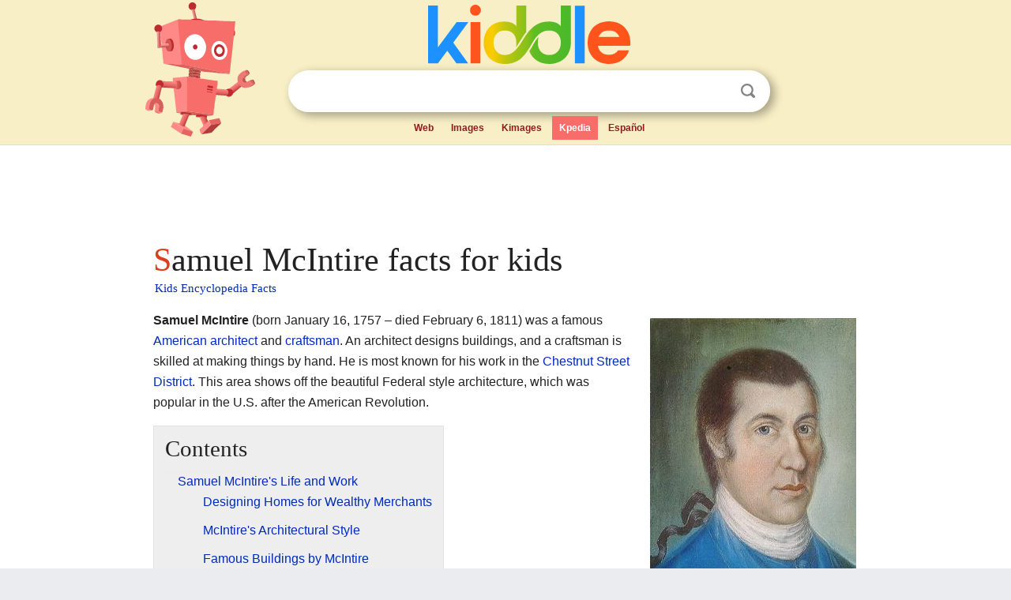

--- FILE ---
content_type: text/html; charset=utf-8
request_url: https://kids.kiddle.co/Samuel_McIntire
body_size: 6335
content:
<!DOCTYPE html>
<html class="client-nojs" lang="en" dir="ltr">
<head>
<meta name="viewport" content="width=device-width, initial-scale=1.0">
<meta charset="utf-8"/>
<meta name="description" content="Samuel McIntire facts for kids">
<meta name="og:title" content="Samuel McIntire facts for kids">
<meta name="og:description" content="Samuel McIntire facts for kids">
<meta name="thumbnail" content="https://kids.kiddle.co/images/2/27/Samuel_McIntire.jpg" />
<meta property="og:image" content="https://kids.kiddle.co/images/2/27/Samuel_McIntire.jpg" />
<link rel="shortcut icon" href="/images/wk/favicon-16x16.png">
<link rel="icon" type="image/png" href="/images/wk/favicon-16x16.png" sizes="16x16">
<link rel="apple-touch-icon" sizes="180x180" href="/images/wk/icon-kiddle.png">
<title>Samuel McIntire Facts for Kids</title>
<link rel="stylesheet" href="/load.php?debug=false&amp;lang=en&amp;modules=mediawiki.page.gallery.styles%7Cskins.minerva.base.reset%2Cstyles%7Cskins.minerva.content.styles%7Cskins.minerva.footerV2.styles%7Cskins.minerva.tablet.styles&amp;only=styles&amp;skin=minerva"/>
<meta name="ResourceLoaderDynamicStyles" content=""/>
<meta name="viewport" content="initial-scale=1.0, user-scalable=yes, minimum-scale=0.25, maximum-scale=5.0, width=device-width"/>
<link rel="canonical" href="https://kids.kiddle.co/Samuel_McIntire"/>
<meta property="og:url" content="https://kids.kiddle.co/Samuel_McIntire">
<style> .pre-content h1 {display: block;} .pre-content h1::first-letter {color: #dd3f1e;}  </style>
</head>
<body class="mediawiki ltr sitedir-ltr mw-hide-empty-elt stable skin-minerva action-view feature-footer-v2">

<div id="mw-mf-viewport">
	
	<div id="mw-mf-page-center">
		<div class="header-container" style="background-color: #f8efc6;">
			<div class="header">
<div>

<table style="
    width: 100%;
"><tbody><tr>

<td id="robotcell"><a href="https://www.kiddle.co"><img src="/images/wk/kids-robot.svg" height="170" width="139" alt="kids encyclopedia robot" style="
    height: 170px;
    width: 139px;
    margin-left: 5px;
    margin-right: -10px;
"></a></td>

<td>

  <div class="search_form">
      <form action="https://www.kiddle.co/c.php" id="cse-search-box" method="GET">

<a href="https://www.kiddle.co"><div class="logo-top" style="text-align: center;"><img src="/images/wk/kids_search_engine.svg" border="0" height="75" width="256" alt="Kids search engine"></div></a>

        <table><tbody><tr>

            
          <td id="search_container" class="active">  
            <table>
              <tbody><tr>
              
                <td class="search_field_clear">
                  <input type="text" name="q" id="q"  size="35" spellcheck="false"  autocapitalize="off" autocomplete="off" onfocus="if (this.value == '') { document.getElementById('search_form_input_clear_one').className = 'search_form_input_clear_closed' }
                  			if (this.value != '') { document.getElementById('search_container').className = 'active'; } " onblur="document.getElementById('search_container').className = ''; " onkeydown="document.getElementById('search_form_input_clear_one').className = 'search_form_input_clear_opened';
                  			document.getElementById('search_container').className = 'active';" onkeyup="if (this.value == '') { document.getElementById('search_form_input_clear_one').className = 'search_form_input_clear_closed'
                  	document.getElementById('search_form_input_clear_one').className = 'search_form_input_clear_closed';
                    document.getElementById('search_container').className = 'active'; };">
                </td>
                
                <td class="search_form_input_clear">
                  <button id="search_form_input_clear_one" class="search_form_input_clear_opened" type="button" value="X" onclick="document.getElementById('q').value=''; document.getElementById('q').focus();">Clear</button>
                </td>
                
                <td class="search_button">
                  <button type="submit" value="Search" class="submit s_btn">Search</button>
                </td>              
              
              </tr>
            </tbody></table>  
          </td>
        </tr>
<tr>
<td>

<div class="top_menu" style="text-align: center;">
  <ul>
<li><a href="https://www.kiddle.co">Web</a></li> <li><a href="https://www.kiddle.co/images.php">Images</a></li>  <li><a href="https://www.kiddle.co/kimages.php">Kimages</a></li> <li class="active"><a href="https://kids.kiddle.co">Kpedia</a></li>  <li><a href="https://es.kiddle.co">Español</a></li>
  </ul>
</div>

</td>
</tr>
</tbody></table>
      </form>

      <script type="text/javascript">
          var clearbut = document.getElementById('search_form_input_clear_one');
          var searchfield = document.getElementById('q');
		  var submitbtn = document.getElementById('s_btn');
		  var srcx = document.getElementById('search_container');
		  
          if (searchfield.value != '') { clearbut.className = 'search_form_input_clear_opened'; srcx.className = 'active'; }
		  else if (searchfield.value === '') { clearbut.className = 'search_form_input_clear_closed'; srcx.className = ''; }
      </script>
  </div>
</td>
</tr>
</tbody></table>
</div>
</div>
</div>
		<div id="content" class="mw-body">
			<div class="post-content" style="margin-bottom: -20px;">
<script async src="https://pagead2.googlesyndication.com/pagead/js/adsbygoogle.js?client=ca-pub-2806779683782082"
     crossorigin="anonymous"></script>
<ins class="adsbygoogle" 
     style="display:inline-block;min-width:320px;max-width:890px;width:100%;height:110px"
     data-ad-client="ca-pub-2806779683782082"
     data-ad-slot="2481938001"></ins>
<script>
     (adsbygoogle = window.adsbygoogle || []).push({}); 
</script>

</div><div class="pre-content heading-holder"><h1 id="section_0">Samuel McIntire facts for kids</h1>  <div style="display: block; font-family: 'Linux Libertine','Georgia','Times',serif; font-size: 15px; line-height: 1.3; margin-top: -7px; padding-left: 2px;"><a href="/">Kids Encyclopedia Facts</a></div></div><div id="bodyContent" class="content"><div id="mw-content-text" lang="en" dir="ltr" class="mw-content-ltr"><div class="thumb tright">
<div class="thumbinner" style="width:263px;"><a href="/Image:Samuel_McIntire.jpg" class="image"><img alt="Samuel McIntire" src="/images/2/27/Samuel_McIntire.jpg" width="261" height="417" class="thumbimage"></a>
<div class="thumbcaption">
<div class="magnify"><a href="/Image:Samuel_McIntire.jpg" class="internal" title="Enlarge"></a></div>
<i>Samuel McIntire</i>, around 1786. This painting is thought to be by Benjamin Blyth.</div>
</div>
</div>
<p><b>Samuel McIntire</b> (born January 16, 1757 – died February 6, 1811) was a famous <a href="/United_States" title="United States">American</a> <a href="/Architect" title="Architect">architect</a> and <a href="/Artisan" title="Artisan">craftsman</a>. An architect designs buildings, and a craftsman is skilled at making things by hand. He is most known for his work in the <a href="/Chestnut_Street_District" title="Chestnut Street District">Chestnut Street District</a>. This area shows off the beautiful Federal style architecture, which was popular in the U.S. after the American Revolution.</p>
<p></p>
<div id="toc" class="toc">
<div id="toctitle">
<h2>Contents</h2>
</div>
<ul>
<li class="toclevel-1 tocsection-1"><a href="#Samuel_McIntire.27s_Life_and_Work"><span class="toctext">Samuel McIntire's Life and Work</span></a>
<ul>
<li class="toclevel-2 tocsection-2"><a href="#Designing_Homes_for_Wealthy_Merchants"><span class="toctext">Designing Homes for Wealthy Merchants</span></a></li>
<li class="toclevel-2 tocsection-3"><a href="#McIntire.27s_Architectural_Style"><span class="toctext">McIntire's Architectural Style</span></a></li>
<li class="toclevel-2 tocsection-4"><a href="#Famous_Buildings_by_McIntire"><span class="toctext">Famous Buildings by McIntire</span></a></li>
<li class="toclevel-2 tocsection-5"><a href="#McIntire.27s_Craftsmanship_and_Art"><span class="toctext">McIntire's Craftsmanship and Art</span></a></li>
</ul>
</li>
<li class="toclevel-1 tocsection-6"><a href="#Samuel_McIntire_Historic_District"><span class="toctext">Samuel McIntire Historic District</span></a>
<ul>
<li class="toclevel-2 tocsection-7"><a href="#Important_Buildings_in_the_District"><span class="toctext">Important Buildings in the District</span></a></li>
</ul>
</li>
<li class="toclevel-1 tocsection-8"><a href="#World_Record_for_Federal_Furniture"><span class="toctext">World Record for Federal Furniture</span></a></li>
<li class="toclevel-1 tocsection-9"><a href="#Gallery"><span class="toctext">Gallery</span></a></li>
<li class="toclevel-1 tocsection-10"><a href="#See_also"><span class="toctext">See also</span></a></li>
</ul>
</div>
<p></p>
<h2><span class="mw-headline" id="Samuel_McIntire.27s_Life_and_Work">Samuel McIntire's Life and Work</span></h2>
<p>Samuel McIntire was born in <a href="/Salem,_Massachusetts" title="Salem, Massachusetts">Salem</a>, <a href="/Massachusetts" title="Massachusetts">Massachusetts</a>. His father, Joseph McIntire, was a house builder. Samuel started his career as a <a href="/Wood_carving" title="Wood carving">woodcarver</a>. Over time, he became very skilled in <a href="/Architecture" title="Architecture">architecture</a>.</p><div class="thumb tleft"><div class="thumbinner" style="width:302px;">
<script async src="https://pagead2.googlesyndication.com/pagead/js/adsbygoogle.js?client=ca-pub-2806779683782082"
     crossorigin="anonymous"></script>
<ins class="adsbygoogle" 
     style="display:inline-block;width:300px;height:250px"
     data-ad-client="ca-pub-2806779683782082"
     data-ad-slot="4319964985">
</ins>
<script>
     (adsbygoogle = window.adsbygoogle || []).push({}); 
</script>
</div></div>
<p>He married Elizabeth Field on October 10, 1778. They had one son. In 1786, Samuel built a simple home and workshop for his family.</p>
<h3><span class="mw-headline" id="Designing_Homes_for_Wealthy_Merchants">Designing Homes for Wealthy Merchants</span></h3>
<p>Around 1780, a very rich merchant named <a href="/Elias_Hasket_Derby" title="Elias Hasket Derby">Elias Hasket Derby</a> hired McIntire. Derby was one of America's first millionaires. McIntire designed or updated many homes for Derby's family.</p>
<p>McIntire taught himself the Palladian style of architecture. He learned from books. Soon, he became known for designing elegant homes for the city's wealthy people. In 1792, he even submitted a design for the <a href="/United_States_Capitol" title="United States Capitol">United States Capitol</a> building.</p>
<h3><span class="mw-headline" id="McIntire.27s_Architectural_Style">McIntire's Architectural Style</span></h3>
<p>After 1797, McIntire started working in a style similar to <a href="/Boston" title="Boston">Boston</a> architect <a href="/Charles_Bulfinch" title="Charles Bulfinch">Charles Bulfinch</a>. Bulfinch made the <a href="/Neoclassicism" title="Neoclassicism">neoclassical</a> style popular in America. This style was inspired by Scottish architect <a href="/Robert_Adam" title="Robert Adam">Robert Adam</a>.</p>
<p>Unlike Bulfinch, whose designs were seen across the <a href="/East_Coast_of_the_United_States" title="East Coast of the United States">East Coast</a>, McIntire mostly built in <a href="/New_England" title="New England">New England</a>. His houses were usually made of wood or brick. They were often three stories tall. Each house had four rooms around a central hallway.</p>
<p>In 1799, he started a business with his brothers, Joseph and Angier McIntire. His brothers built the structures. Samuel oversaw the decorations in his workshop. These decorations often included carvings of swags, <a href="/Rosette_(design)" title="Rosette (design)">rosettes</a>, garlands, and sheaves of wheat. These designs were common on the wooden surfaces inside the homes.</p>
<h3><span class="mw-headline" id="Famous_Buildings_by_McIntire">Famous Buildings by McIntire</span></h3>
<p>Some of McIntire's famous works in Salem include the <a href="/Peirce%E2%80%93Nichols_House" title="Peirce–Nichols House">Peirce-Nichols House</a>, Peabody-Silsbee House, and Gardner-White-Pingree House. He also designed public buildings in Salem. These include Assembly Hall, <a href="/Hamilton_Hall_(Salem,_Massachusetts)" title="Hamilton Hall (Salem, Massachusetts)">Hamilton Hall</a>, and Washington Hall. The courthouse was also his design, but Washington Hall and the courthouse no longer exist.</p>
<h3><span class="mw-headline" id="McIntire.27s_Craftsmanship_and_Art">McIntire's Craftsmanship and Art</span></h3>
<p>McIntire was a very skilled <a href="/Artisan" title="Artisan">artisan</a>, especially with furniture. He was also talented at <a href="/Sculpture" title="Sculpture">sculpting</a>. He created busts (sculptures of a person's head and shoulders) of famous figures. These included <a href="/Voltaire" title="Voltaire">Voltaire</a> and <a href="/John_Winthrop" title="John Winthrop">John Winthrop</a>, who was the first governor of Massachusetts. These busts are now kept at the <a href="/American_Antiquarian_Society" title="American Antiquarian Society">American Antiquarian Society</a> in <a href="/Worcester,_Massachusetts" title="Worcester, Massachusetts">Worcester, Massachusetts</a>.</p>
<p>One of his famous furniture pieces is the McIntire Chair. This chair was part of a large set made for Elias Hasket Derby. Its design was based on a guide from London, but McIntire added his own detailed carvings. He often used carved grape clusters and bowknots in his designs.</p>
<p>Samuel McIntire was buried in the Burying Point Cemetery in Salem. His gravestone describes him as a genius in architecture, sculpture, and music. It also says he was modest, kind, hardworking, and honest.</p>
<h2><span class="mw-headline" id="Samuel_McIntire_Historic_District">Samuel McIntire Historic District</span></h2>
<p>The <a href="/Chestnut_Street_District" title="Chestnut Street District">Samuel McIntire Historic District</a> was created in 1981. It combines two older historic districts. This large district includes about 249 buildings. It covers parts of Essex, Broad, and Warren Streets, and other nearby areas. The district is named after Samuel McIntire because he lived and worked there. His home was at 31 Summer Street.</p>
<h3><span class="mw-headline" id="Important_Buildings_in_the_District">Important Buildings in the District</span></h3>
<p>Many of McIntire's important works are in this district. The <a href="/Peirce%E2%80%93Nichols_House" title="Peirce–Nichols House">Peirce-Nichols House</a> (built in 1782) was his first big project. <a href="/Hamilton_Hall_(Salem,_Massachusetts)" title="Hamilton Hall (Salem, Massachusetts)">Hamilton Hall</a> (built in 1805) is another one of his later works.</p>
<p>Chestnut Street is a key part of the district. It has many Federal Era townhouses designed by McIntire. This street shows how important Salem was for trade and shipping in the late 1700s and early 1800s.</p>
<p>The Samuel McIntire Historic District has one of the largest collections of old homes in America. Most of the major architectural styles from 1640 to 1940 are represented here. The district also includes the Witch House (built around 1642), churches, and the Broad Street Burial Ground (from 1655).</p>
<h2><span class="mw-headline" id="World_Record_for_Federal_Furniture">World Record for Federal Furniture</span></h2>
<p>In 2011, a mahogany side chair carved by Samuel McIntire was sold. It went for $662,500 at an auction. This set a new world record for Federal furniture. The chair was handmade in the late 1790s. It was one of eight chairs originally bought by Elizabeth and <a href="/Elias_Hasket_Derby" title="Elias Hasket Derby">Elias Hasket Derby</a>.</p>
<h2><span class="mw-headline" id="Gallery">Gallery</span></h2>
<ul class="gallery mw-gallery-packed">
<li class="gallerybox" style="width: 302.66666666667px; max-width: 100% !important;">
<div style="width: 302.66666666667px; max-width: 100% !important;">
<div class="thumb" style="width: 300.66666666667px; max-width: 100% !important;">
<div style="margin:0px auto;"><a href="/Image:Stephen_Phillips_House.jpg" class="image"><img alt="Stephen Phillips House" src="/images/thumb/8/80/Stephen_Phillips_House.jpg/451px-Stephen_Phillips_House.jpg" width="301" height="200"></a></div>
</div>
<div class="gallerytext">
<p>Stephen Phillips House (1800) at 34 Chestnut Street in Salem, Massachusetts.</p>
</div>
</div>
</li>
<li class="gallerybox" style="width: 230.66666666667px; max-width: 100% !important;">
<div style="width: 230.66666666667px; max-width: 100% !important;">
<div class="thumb" style="width: 228.66666666667px; max-width: 100% !important;">
<div style="margin:0px auto;"><a href="/Image:Hamilton_Hall_(Salem).jpg" class="image"><img alt="Hamilton Hall (Salem)" src="/images/thumb/0/02/Hamilton_Hall_%28Salem%29.jpg/343px-Hamilton_Hall_%28Salem%29.jpg" width="229" height="200"></a></div>
</div>
<div class="gallerytext">
<p>Hamilton Hall (1805) at 9 Chestnut Street in Salem, Massachusetts.</p>
</div>
</div>
</li>
<li class="gallerybox" style="width: 283.33333333333px; max-width: 100% !important;">
<div style="width: 283.33333333333px; max-width: 100% !important;">
<div class="thumb" style="width: 281.33333333333px; max-width: 100% !important;">
<div style="margin:0px auto;"><a href="/Image:Peirce-Nichols_House.jpg" class="image"><img alt="Peirce-Nichols House" src="/images/thumb/0/0c/Peirce-Nichols_House.jpg/422px-Peirce-Nichols_House.jpg" width="282" height="200"></a></div>
</div>
<div class="gallerytext">
<p><a href="/Peirce%E2%80%93Nichols_House" title="Peirce–Nichols House">Peirce-Nichols House</a> (1782) at 80 Federal Street in Salem, Massachusetts. You can take tours here.</p>
</div>
</div>
</li>
<li class="gallerybox" style="width: 268.66666666667px; max-width: 100% !important;">
<div style="width: 268.66666666667px; max-width: 100% !important;">
<div class="thumb" style="width: 266.66666666667px; max-width: 100% !important;">
<div style="margin:0px auto;"><a href="/Image:Benjamin_Hawkes_House_-_Salem,_Massachusetts.JPG" class="image"><img alt="Benjamin Hawkes House - Salem, Massachusetts" src="/images/thumb/c/cc/Benjamin_Hawkes_House_-_Salem%2C_Massachusetts.JPG/400px-Benjamin_Hawkes_House_-_Salem%2C_Massachusetts.JPG" width="267" height="200"></a></div>
</div>
<div class="gallerytext">
<p>Benjamin Hawkes House (1780, 1800) at Derby Wharf in Salem, Massachusetts.</p>
</div>
</div>
</li>
</ul>
<h2><span class="mw-headline" id="See_also">See also</span></h2>
<p><img alt="Kids robot.svg" src="/images/thumb/5/5f/Kids_robot.svg/60px-Kids_robot.svg.png" width="60" height="73"> In Spanish: <a class="external text" href="https://ninos.kiddle.co/Samuel_McIntire">Samuel McIntire para niños</a></p>






</div><div class="printfooter">
</div>
</div>
<div class="post-content" style="margin-top: 0px;">

 <!-- US -->
<script async src="https://pagead2.googlesyndication.com/pagead/js/adsbygoogle.js?client=ca-pub-2806779683782082"
     crossorigin="anonymous"></script>
<!-- K_b_h -->
<ins class="adsbygoogle" 
     style="display:block"
     data-ad-client="ca-pub-2806779683782082"
     data-ad-slot="3472651705"
     data-ad-format="auto"
     data-full-width-responsive="true"></ins>
<script>
     (adsbygoogle = window.adsbygoogle || []).push({}); 
</script>

<a href="https://www.kiddle.co"><img src="/images/wk/kids_search_engine.svg" alt="kids search engine" width="171" height="50" style="width: 171px; height: 50px; margin-top: 20px;"></a><br><div class="dablink" style="font-size: 1.0em; color: #848484;">All content from <a href="https://kids.kiddle.co">Kiddle encyclopedia</a> articles (including the article images and facts) can be freely used under <a rel="nofollow" href="https://creativecommons.org/licenses/by-sa/3.0/">Attribution-ShareAlike</a> license, unless stated otherwise. Cite this article:</div>

<a href="https://kids.kiddle.co/Samuel_McIntire">Samuel McIntire Facts for Kids</a>. <i>Kiddle Encyclopedia.</i>

</div>

<div class="post-content">
 
<div id="footer" role="contentinfo">
        <ul id="footer-info">
	<li id="footer-info-lastmod" style="font-size: 1.1em; line-height: 1.4;"> 


This page was last modified on 17 October 2025, at 10:18. <span style="border: 1px solid #ccc; background: #eee;"><a rel="nofollow" href="https://www.kiddle.co/suggest.php?article=Samuel_McIntire">Suggest&nbsp;an&nbsp;edit</a>.</span>



        </li>
	</ul>
        </div>
</div>

		</div>

<footer >
<div class="post-content footer-content">
<table><tr>
<td>
	<h2><a href="/">Kiddle encyclopedia</a></h2>
	<div class="license">

Content is available under <a rel="nofollow" href="https://creativecommons.org/licenses/by-sa/3.0/">CC BY-SA 3.0</a> unless otherwise noted. 
Kiddle encyclopedia articles are based on selected content and facts from <a rel="nofollow" href="https://en.wikipedia.org">Wikipedia</a>, rewritten for children. 
Powered by <a rel="nofollow" href="https://www.mediawiki.org">MediaWiki</a>.
</div>
	
	<ul class="footer-places hlist hlist-separated">
<li><a href="https://www.kiddle.co">Kiddle</a></li>
<li class=""><a href="https://es.kiddle.co">Español</a></li>
<li><a rel="nofollow" href="https://www.kiddle.co/about.php">About</a></li>
<li><a rel="nofollow" href="https://www.kiddle.co/privacy.php">Privacy</a></li>
<li><a rel="nofollow" href="https://www.kiddle.co/contact.php">Contact us</a></li> 
<li><a href="https://ninos.kiddle.co">Enciclopedia Kiddle para niños</a></li>
<li> &copy; 2025 Kiddle.co</li>
	</ul>
</td>
</tr>
</table>	
</div>
</footer>

	</div>
</div>
<!-- v:5 -->
<script>(window.RLQ=window.RLQ||[]).push(function(){mw.config.set({"wgBackendResponseTime":69});});</script>		</body>
		</html>
		

--- FILE ---
content_type: text/html; charset=utf-8
request_url: https://www.google.com/recaptcha/api2/aframe
body_size: 269
content:
<!DOCTYPE HTML><html><head><meta http-equiv="content-type" content="text/html; charset=UTF-8"></head><body><script nonce="Mq3z562y_vO0IQSqikgQRQ">/** Anti-fraud and anti-abuse applications only. See google.com/recaptcha */ try{var clients={'sodar':'https://pagead2.googlesyndication.com/pagead/sodar?'};window.addEventListener("message",function(a){try{if(a.source===window.parent){var b=JSON.parse(a.data);var c=clients[b['id']];if(c){var d=document.createElement('img');d.src=c+b['params']+'&rc='+(localStorage.getItem("rc::a")?sessionStorage.getItem("rc::b"):"");window.document.body.appendChild(d);sessionStorage.setItem("rc::e",parseInt(sessionStorage.getItem("rc::e")||0)+1);localStorage.setItem("rc::h",'1769822482936');}}}catch(b){}});window.parent.postMessage("_grecaptcha_ready", "*");}catch(b){}</script></body></html>